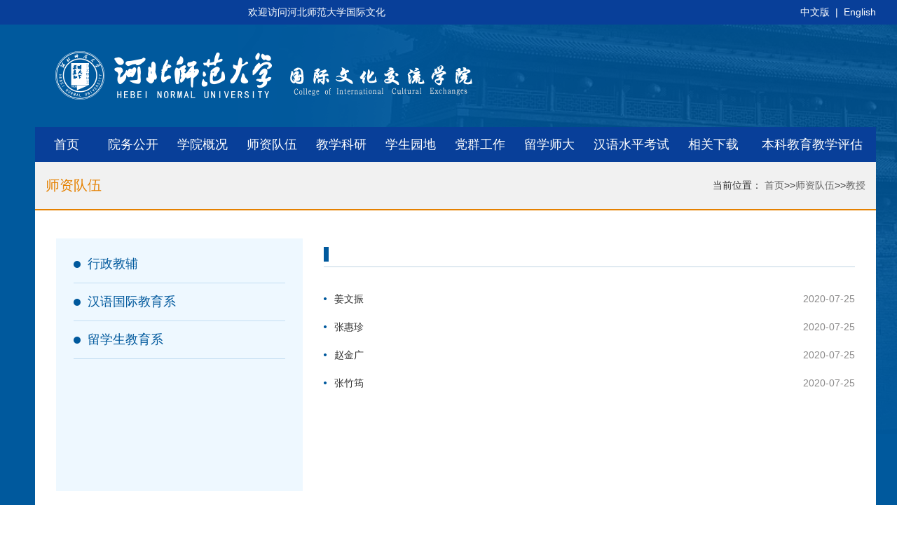

--- FILE ---
content_type: text/html
request_url: https://cice.hebtu.edu.cn/a/szdw/js/index.html
body_size: 3488
content:
<!DOCTYPE html>
<html>
	<head>	<meta http-equiv="Content-Type" content="text/html; charset=UTF-8" />		<title>教授</title>		<meta name="keywords" content=",载驰科技,安达网站群内容管理系统,AndaCMS">		<meta name="description" content="">	<script type="text/javascript" src="https://cice.hebtu.edu.cn/dynamic/jquery.js"></script>	<script type="text/javascript" src="https://cice.hebtu.edu.cn/dynamic/base.js"></script>	<script type="text/javascript" src="https://cice.hebtu.edu.cn/dynamic/grayscale.js"></script>	<script type="text/javascript" src="https://cice.hebtu.edu.cn/dynamic/andaAd.js"></script>	<script type="text/javascript" src="https://cice.hebtu.edu.cn/dynamic/showAd.js"></script>	<script type="text/javascript" src="https://cice.hebtu.edu.cn/dynamic/hls.min.js"></script>	<script type="text/javascript" src="https://cice.hebtu.edu.cn/dynamic/DPlayer.min.js"></script>
	<script type="text/javascript">$(function(){pageView('213e895b0462467cb1622e16dd4ce400','ffc49b7930d344fea5003f70aebbb20e','');});</script>
		<meta charset="UTF-8">
		<title></title>
		<link rel="stylesheet" href="https://cice.hebtu.edu.cn/template/9948e2f9ae1f44649d24075808a99a9c/images/resert.css" />
		<link rel="stylesheet" href="https://cice.hebtu.edu.cn/template/9948e2f9ae1f44649d24075808a99a9c/images/index.css" />
		<script type="text/javascript" src="https://cice.hebtu.edu.cn/template/9948e2f9ae1f44649d24075808a99a9c/images/png.js" ></script>
		<script type="text/javascript" src="https://cice.hebtu.edu.cn/template/9948e2f9ae1f44649d24075808a99a9c/images/jquery-1.7.min.js" ></script>
		<script type="text/javascript" src="https://cice.hebtu.edu.cn/template/9948e2f9ae1f44649d24075808a99a9c/images/banner.js"></script>
		<script type="text/javascript" src="https://cice.hebtu.edu.cn/template/9948e2f9ae1f44649d24075808a99a9c/images/index.js"></script>
	</head>
	<body>
		<!--顶部-->
		<div class="top">
			<div class="top_main">
				<p><marquee behavior="scroll" scrollamount="3">欢迎访问河北师范大学国际文化交流学院！</marquee></p>
				<ul>
					<li><a href="https://cice.hebtu.edu.cn">中文版</a><span>|</span></li>
					<li><a href="/a/en/">English</a></li>
				</ul>
			</div>
		</div>
		<div class="big">
			<!--头部-->
			<div class="header">
				<img src="/resources/40/202308/980A777CCDDE48DF8407B77F9B3F4E6E.png">
			</div>
			<!--导航条-->
			<div class="nav">
				<style>
.nav .nav_wai>li{width:99px;}
</style>
<ul class="nav_wai">
					<li style="width:90px"><a href="https://cice.hebtu.edu.cn">首页</a></li>
                                        
					<li><a href="/a/ywgk/">院务公开</a>
					<ul class="nav_nei">
						<div class="pic"><img src="https://cice.hebtu.edu.cn/template/9948e2f9ae1f44649d24075808a99a9c//images/nav_01.jpg"></div>
						<div class="li_map">

							
							<li><a href="/a/ywgk/xxgk/index.html">信息公开</a></li>
                                                          <li><a href="/a/ywgk/gzzd/index.html">规章制度</a></li>
                                                        <li><a href="/a/ywgk/jccx/index.html">决策程序</a></li>

						</div>
					</ul>
				</li>

				<li><a href="/a/xygk/xyjj/index.html">学院概况</a>
					<ul class="nav_nei nav_nei0">
						<div class="pic"><img src="https://cice.hebtu.edu.cn/template/9948e2f9ae1f44649d24075808a99a9c//images/nav_01.jpg"></div>
						<div class="li_map">
							<!--<li><a href="/a/xygk/xxjj/">学校简介</a></li>-->
							<li><a href="/a/xygk/xyjj/">学院简介</a></li>
							<li><a href="/a/xygk/xyld/">学院领导</a></li>
							<li><a href="/a/xygk/jgsz/">机构设置</a></li>
							<li><a href="/a/xygk/xydt/">校园地图</a></li>
							<li><a href="http://www.hebtu.edu.cn/">学校主页</a></li>
						</div>
					</ul>
				</li>
					<li><a href="/a/szdw/szdw/index.html">师资队伍</a>
						<ul class="nav_nei nav_nei2">
							<div class="pic"><img src="https://cice.hebtu.edu.cn/template/9948e2f9ae1f44649d24075808a99a9c//images/nav_01.jpg"></div>
							<div class="li_map">
								<li><a href="/a/szdw/xzjf/">行政教辅</a></li>
								<li><a href="/a/szdw/hyywxx/js/index.html">汉语国际教育系</a></li>
								<li><a href="/a/szdw/yyx/js/index.html">留学生教育系</a></li>
							</div>
						</ul>
					</li>
					<li><a href="/a/jxky/">教学科研</a>
						<ul class="nav_nei nav_nei3">
							<div class="pic"><img src="https://cice.hebtu.edu.cn/template/9948e2f9ae1f44649d24075808a99a9c//images/nav_01.jpg"></div>
							<div class="li_map">
								<li><a href="/a/jxky/bkjx/zyjs/index.html">本科生培养</a></li>
								<li><a href="/a/jxky/yjspy/pyfa/index.html">研究生培养</a></li>
								<li><a href="/a/jxky/yyspy/cqb/">汉语言进修生培养</a></li>
								<li><a href="/a/jxky/kydt/">工作动态</a></li>

							</div>
						</ul>
					</li>
					<li><a href="/a/xsyd/">学生园地</a>
						<ul class="nav_nei nav_nei4">
							<div class="pic"><img src="https://cice.hebtu.edu.cn/template/9948e2f9ae1f44649d24075808a99a9c//images/nav_01.jpg"></div>
							<div class="li_map">
							
								
								<li><a href="/a/xsyd/xysh/">校园生活</a></li>
                                                                <li><a href="/a/xsyd/shsj/">社会实践</a></li>
								<li><a href="/a/xsyd/gzzd/">规章制度</a></li>
								<li><a href="/a/xsyd/xygz/">校友跟踪</a></li>
							</div>
						</ul>
					</li>
					<li><a href="/a/dqjs/">党群工作</a>
						<ul class="nav_nei nav_nei5">
							<div class="pic"><img src="https://cice.hebtu.edu.cn/template/9948e2f9ae1f44649d24075808a99a9c//images/nav_01.jpg"></div>
							<div class="li_map">
								<li><a href="/a/dqjs/djdt/">党建动态</a></li>
								<li><a href="/a/dqjs/zzfz/">组织发展</a></li>
								<li><a href="/a/dqjs/xxzl/">学习专栏</a></li>
								<li><a href="/a/dqjs/wjtz/">文件通知</a></li>
								<li><a href="/a/dqjs/ghgz/">工会工作</a></li>
							</div>
						</ul>
					</li>
					<li><a href="/a/lxsd/">留学师大</a>
						<ul class="nav_nei nav_nei6">
							<div class="pic"><img src="https://cice.hebtu.edu.cn/template/9948e2f9ae1f44649d24075808a99a9c//images/nav_01.jpg"></div>
							<div class="li_map">
								<li><a href="/a/lxsd/zsxx/ytjx/">招生信息</a></li>
								<li><a href="/a/lxsd/rxsq/">入学申请</a></li>
								<li><a href="/a/lxsd/shzn/jzzn/">生活指南</a></li>
								<li><a href="/a/lxsd/jxjxm/kzxy/">奖学金项目</a></li>
                                                                <li><a href="/a/lxsd/zxscjwd/">在校生常见问答</a></li>
								<li><a href="/a/lxsd/xscjwd/">新生常见问答</a></li>
                                                                <li><a href="/a/lxsd/lxwm/">联系我们</a></li>
								<!--<li><a href="/a/lxsd/dqjx/">短期进修</a></li>-->
							</div>
						</ul>
					</li>
					<li style="width:135px"><a href="/a/hyspcs/xhskjj/index.html">汉语水平考试</a>
						<ul class="nav_nei nav_nei7">
							<div class="pic"><img src="https://cice.hebtu.edu.cn/template/9948e2f9ae1f44649d24075808a99a9c//images/nav_01.jpg"></div>
							<div class="li_map">
								<li><a href="/a/hyspcs/xhskjj/">新HSK简介</a></li>
								<li><a href="/a/hyspcs/kdjs/">考点介绍</a></li>
								<li><a href="/a/hyspcs/kssj/">考试时间</a></li>
								<li><a href="/a/hyspcs/wsbm/">网上报名</a></li>
								<li><a href="/a/hyspcs/cjcx/">成绩查询</a></li>
							</div>
						</ul>
					</li>
					<li><a href="/a/bjdh/xzzq/">相关下载</a></li>
                                        <li style="width:183px"><a href="/a/bkjyjxpg/">本科教育教学评估</a></li>
   				</ul>
			</div>
			<!--内容-->
			<div class="list_main">
				<div class="item">
					<h2 class="th">
						<span class="btt">

师资队伍

</span>
						<div class="local">
							<span>当前位置：</span>
							<a href='https://cice.hebtu.edu.cn/'>首页</a>>><a href=https://cice.hebtu.edu.cn/a/szdw/index.html>师资队伍</a>>><a href=https://cice.hebtu.edu.cn/a/szdw/js/index.html>教授</a>
						</div>
					</h2>
				</div>
				<div class="list">
					<div class="con_left">
						<ul class="menu">
							

<li><a href="/a/szdw/xzjf/index.html">行政教辅</a></li>



<li><a href="/a/szdw/hyywxx/js/index.html">汉语国际教育系</a></li>



<li><a href="/a/szdw/yyx/js/index.html">留学生教育系</a></li>


						</ul>
						<ul class="list_right conleft_xia">
					    	<li>
					    		<img src="/resources/40/20190806144559418.jpg">
					    		<div class="box"><a href="/a/xxgk/index.html">学校概况</a></div>
					    	</li>
					    	<li>
					    		<img src="/resources/40/20190806144539796.jpg">
					    		<div class="box box2"><a href="/a/lxsd/rxsq/">入学申请</a></div>
					    	</li>
					    	<li>
					    		<img src="/resources/40/20190806144521922.jpg">
					    		<div class="box box3"><a href="/a/lxsd/lxsh/">留学生活</a></div>
					    	</li>
					    	<li>
					    		<img src="https://cice.hebtu.edu.cn/template/9948e2f9ae1f44649d24075808a99a9c//images/lxsd_04.jpg">
					    		<div class="box box4"><a href="/a/xsyd/xygz/">校友跟踪</a></div>
					    	</li>
				    	</ul>
					</div>
					<div class="list_lb">						
						<h2 class="dqlm">
							<img src="https://cice.hebtu.edu.cn/template/9948e2f9ae1f44649d24075808a99a9c/images/con_right.jpg">
							<span></span>
						</h2>
						<ul>




<li><span>2020-07-25</span><a href="https://cice.hebtu.edu.cn/a/2020/07/25/7524F1BDCFB249A989B67C53C6696AEB.html">姜文振</a></li>


<li><span>2020-07-25</span><a href="https://cice.hebtu.edu.cn/a/2020/07/25/8FFEEFF2696B46BDA8D070786CF6B59D.html">张惠珍</a></li>


<li><span>2020-07-25</span><a href="https://cice.hebtu.edu.cn/a/2020/07/25/3F4B949152F044DD9CC35F986D50DCFB.html">赵金广</a></li>


<li><span>2020-07-25</span><a href="https://cice.hebtu.edu.cn/a/2020/07/25/134BCDA9FBD6415DA1E009AAA0EE3FE4.html">张竹筠</a></li>


						

</ul>
						


<div class="pages"></div>
<script type="text/javascript">
			$(function(){
				$(".list_lb li a").find('br').remove();

			});
		</script>
					</div>
				</div>
			</div>
			<!--底部-->
			<div class="footer">
				<div style="width:1200px; margin:0 auto;">
<div style="float:left; margin-left:236px;">
<p>河北师范大学国际文化交流学院 版权所有 <a target="_blank" style="line-height:20px;color:#fff;">冀ICP备18011017号-3</a>&nbsp;&nbsp;
<a target="_blank" href="http://www.beian.gov.cn/portal/registerSystemInfo?recordcode=13010802000630" style="display:inline-block;text-decoration:none;height:14px;line-height:14px; color:#fff;"><img src="https://cice.hebtu.edu.cn/template/9948e2f9ae1f44649d24075808a99a9c//images/m_new_bah.png" style="float:left; padding-right:4px;"/>冀公网安备 13010802000630号</a></p>
					<p>Tel：86-311-80789500 80789505</p>
 </div>
<div style="float:left;">
								<script type="text/javascript">document.write(unescape("%3Cspan id='_ideConac' %3E%3C/span%3E%3Cscript src='http://dcs.conac.cn/js/05/000/0000/60850113/CA050000000608501130003.js' type='text/javascript'%3E%3C/script%3E"));</script>
							</div>
</div>
			</div>
		</div>
	</body>
</html>

<!-- Powered by AndaCMS(安达网站群内容管理系统) v1.8.0_20231008 -->
<!-- 石家庄载驰科技有限责任公司 Copyright(C) 2010 - 2023 -->

--- FILE ---
content_type: text/css
request_url: https://cice.hebtu.edu.cn/template/9948e2f9ae1f44649d24075808a99a9c/images/resert.css
body_size: 608
content:
@charset "utf-8";/* CSS Document */
body{width: 100%; min-width: 1300px;}
*{margin:0px auto;padding:0px;font-size:14px;color:#333;font-family: "微软雅黑", Verdana, Arial, sans-serif;}
form,p,h1,h2,h3,h4,h5,h6{margin:0px;padding:0px; font-weight:normal;}
img{margin:0px;padding:0px;border:0px;}
ul,li{margin:0px;padding:0px;list-style-type:none;}
table{border-collapse:collapse;}
input,select{margin:0px;padding:0px;vertical-align:absmiddle;outline:none;}
a{text-decoration:none; color:#333;}a:hover{text-decoration:none;}
.clear{float:none;clear:both;font-size:0px;height:0px;line-height:0px;}


--- FILE ---
content_type: text/css
request_url: https://cice.hebtu.edu.cn/template/9948e2f9ae1f44649d24075808a99a9c/images/index.css
body_size: 3422
content:
* {
    margin: 0;
    padding: 0;
}

/*顶部*/

.top {
    width: 100%;
    background-color: #083F99;
}

.top_main {
    width: 1200px;
    height: 35px;
    margin: 0 auto;
    line-height: 35px;
}

.top p {
    width: 500px;
    float: left;
    height: 35px;
}

.top p marquee {
    color: #FFFFFF;
}

.top ul {
    float: right;
}

.top ul li {
    float: left;
}

.top ul li a {
    color: #FFFFFF;
}

.top ul li span {
    padding: 0 8px;
    color: #FFFFFF;
}

/*大背景*/

.big {
    width: 100%;
    background: url(../images/ysj_bj.png) no-repeat right top;
    background-color: #00599D;
    float: left;
}

/*头部*/

.header {
    width: 1200px;
    height: 146px;
    margin: 0 auto;
}

.header img {
    margin-top: 38px;
}

/*导航条*/

.nav {
    width: 1200px;
    height: 50px;
    margin: 0 auto;
    background-color: #083F99; position: relative;
    z-index: 999;
}

.nav .nav_wai>li {
    width: 120px;
    line-height: 50px;
    text-align: center;
   /* position: relative;
    z-index: 999;*/
    float: left;
}

.nav .nav_wai>li a {
    font-size: 18px;
    color: #FFFFFF;
    display: block;
}

.nav .nav_wai>li>a:hover {
    background-color: #E58100;
    display: block;
}

.nav_nei {
    width: 1200px;
    background-color: #F5F5F5;
    position: absolute;
    left: 0;
    z-index: 999;
    display: none;
}

/*.nav_nei0 {
    left: -240px;
}

.nav_nei2 {
    left: -360px;
}

.nav_nei3 {
    left: -480px;
}

.nav_nei4 {
    left: -600px;
}

.nav_nei5 {
    left: -720px;
}

.nav_nei6 {
    left: -840px;
}

.nav_nei7 {
    left: -960px;
}*/

.nav_nei .li_map {
    margin-top: 44px;
}

.nav_nei .li_map li {
    position: relative;
    height: 38px;
    float: left;
    width: 130px;
    text-align: left;
    line-height: 20px;
    padding-left: 70px;
}

.nav_nei .li_map li a {
    color: #1e1e1e;
    font-size: 16px;
}

.nav_nei .li_map li a:hover {
    color: #E58100;
}

.pic {
    width: 272px;
    height: 111px;
    float: left;
    margin-top: 30px;
    padding-bottom: 30px;
    margin-left: 40px;
}

.pic img {
    width: 272px;
    height: 111px;
}

.csl_on {
    background-color: #E58100;
}

.csl_prev {
    background-color: none;
}

/*轮播图*/

.banner {
    height: 388px;
}

.slide {
    height: 388px;
    position: relative;
    width: 100%;
}

.ban_c {
    display: none;
    position: absolute;
    left: 0;
    top: 0;
    width: 100%;
    height: 100%;
    overflow: hidden;
}

.ban_c img {
    position: absolute;
    width: 1200px;
    height: 100%;
    left: 50%;
    margin-left: -600px;
    top: 0;
}

.ban_nav {
    position: absolute;
    bottom: 18px;
    left: 0;
    width: 100%;
    text-align: center;
    z-index: 4;
}

.ban_nav a {
    display: inline-block;
    vertical-align: middle;
    width: 13px;
    height: 13px;
    line-height: 13px;
    overflow: hidden;
    margin: 0 4px;
    cursor: pointer;
    background: url(../images/bn_de.png) no-repeat 0 0;
}

.ban_nav .on {
    background: url(../images/bn_../images/on.png) no-repeat 0 0;
}

/*内容区*/

.main {
    width: 1200px;
    margin: 0 auto;
    margin-top: 20px;
}

/*左侧栏目*/

.aside_left {
    width: 850px;
    height: 1070px;
    float: left;
}

/*新闻动态*/

.xwdt {
    width: 100%;
    height: 597px;
    background-color: #FFFFFF;
}

.biaoti {
    border-bottom: 1px solid #E4E4E4;
    height: 35px;
    margin: 0 10px;
    padding-top: 18px;
}

.biaoti h3 {
    float: left;
    padding: 0 5px 2px 5px;
    border-bottom: 2px solid #00599D;
    font-size: 24px;
    color: #E58100;
}

.biaoti span {
    float: right;
    line-height: 35px;
}

.biaoti span a {
    font-size: 12px;
    color: #7f7f7f;
}

.biaoti span a:hover {
    color: #00599D;
}

.xinwen {
    width: 100%;
}

.xinwen ul {
    float: left;
}

.xinwen ul li {
    width: 250px;
    display: inline-block;
    float: left;
    margin-left: 25px;
    margin-top: 25px;
}

.xinwen ul li a:hover {
    color: #00599D;
}

.xinwen ul li p {
    width: 100%;
}

.tu {
    height: 162px;
}

.tu a {
    display: block;
}

.tu a img {
    width: 250px;
    height: 162px;
    border: none;
    display: inline-block;
    float: left;
}

.pone {
    display: inline-block;
    float: left;
    margin-top: 5px;
}

.pone a {
    font-size: 14px;
    display: inline-block;
    float: left;
}

.ptwo {
    display: inline-block;
    font-size: 12px;
    color: #878787;
    line-height: 1.5;
    position: relative;
    float: left;
    margin-top: 8px;
}

.ptwo a {
    font-size: 12px;
    color: #878787;
    display: inline-block;
    position: absolute;
    right: 0;
    border: 0;
}

/*留学师大*/

.lxsd {
    width: 100%;
    height: 343px;
    background-color: #FFFFFF;
    margin-top: 10px;
}

.lxsd_item {
    float: left;
}

.lxsd_item ul {
    float: left;
    margin-top: 10px;
}

.lxsd_item ul li {
    width: 377px;
    height: 119px;
    float: left;
    margin-left: 32px;
    margin-top: 10px;
}

.lxsd_item ul li img {
    width: 119px;
    height: 119px;
    float: left;
}

.sd_bj {
    width: 258px;
    height: 119px;
    float: left;
    background-color: #F4974C;
}

.ruxue {
    background-color: #B45AF9;
}

.liuxue {
    background-color: #9ADC0D;
}

.xiaoyou {
    background-color: #2A3400;
}

.sd_bj h2, .sd_bj p {
    color: #FFFFFF;
    padding: 0 20px 0 8px;
}

.sd_bj h2 {
    font-size: 18px;
    height: 35px;
    line-height: 40px;
}

.sd_bj p {
    font-size: 14px;
    height: 59px;
}

.ckxq {
    width: 75px;
    height: 25px;
    background: url(../images/ck_bj.png) repeat;
    text-align: center;
    float: right;
}

.ckxq a {
    color: #FFFFFF;
    line-height: 25px;
    font-size: 12px;
    display: block;
}

/*友情链接*/

.yqlj {
    width: 100%;
    background-color: #FFFFFF;
    margin-top: 10px;
    float: left;
}

.lianjie {
    float: left;
}

.lianjie ul {
    float: left;
    margin-left: 20px;
    margin-top: 12px;
    padding-bottom: 15px;
}

.lianjie ul li {
    float: left;
    margin-left: 25px;
    line-height: 30px;
}

.lianjie ul li a {
    color: #353535;
    font-size: 14px;
}

/*右侧栏目*/

.aside_right {
    width: 340px;
    height: 1070px;
    margin-left: 10px;
    float: left;
    background-color: #FFFFFF;
}

/*通知公告*/

.tzgg {
    width: 100%;
    height: 584px;
}

.tongzhi {
    float: left;
    padding: 0 25px;
}

.tongzhi ul {
    float: left;
    margin-top: 5px;
}

.tongzhi ul li {
    border-bottom: 1px dashed #dbdbdb;
    margin-top: 10px;
}

.tongzhi ul li h2 a {
    color: #0092df;
    font-size: 16px;
}

.date {
    font-size: 12px;
    color: #878787;
    margin-top: 3px;
}

.nr {
    margin-top: 4px;
    line-height: 1.5;
    margin-bottom: 7px;
}

.nr a {
    font-size: 12px;
    color: #595959;
}

.nr a:hover {
    color: #00599D;
}

/*教学科研*/

.jxky {
    width: 100%;
    height: 180px;
}

.jiaoxue ul {
    float: left;
    padding-bottom: 20px;
}

.jiaoxue ul li {
    float: left;
    margin-left: 20px;
    margin-top: 20px;
}

.ky_bj, .ky_bj2, .ky_bj3, .ky_bj4 {
    width: 140px;
    height: 40px;
}

.ky_bj {
    background-color: #F6AC70;
}

.ky_bj_two {
    background-color: #8BBD21;
}

.ky_bj_three {
    background-color: #1296DB;
}

.ky_bj_four {
    background-color: #8389FF;
}

.ky_bj a {
    display: block;
}

.ky_bj a img {
    float: left;
    border: none;
    height: 25px;
    margin-top: 7px;
    margin-left: 6px;
}

.ky_bj a p {
    color: #FFFFFF;
    font-size: 12px;
    line-height: 40px;
    float: left;
    margin-left: 7px;
}

/*便捷导航*/

.bjdh {
    width: 100%;
}

.bjdh ul {
    float: left;
}

.bjdh ul li {
    float: left;
    margin-left: 44.5px;
    width: 54px;
    margin-top: 30px;
}

.bjdh ul li a p {
    font-size: 12px;
    color: #333333;
    text-align: center;
}

/*底部*/

.footer {
    width: 100%;
    float: left;
    margin-top: 40px;
    padding-bottom: 40px;
}

.footer p {
    line-height: 26px;
    text-align: center;
    color: #FFFFFF;
}

/*留学生活列表页*/

.list_main {
    width: 1200px;
    margin: 0 auto;
    min-height: 600px;
}

.item {
    width: 100%;
}

.th {
    width: 100%;
    height: 67px;
    background-color: #F1F1F1;
    border-bottom: 2px solid #E58100;
}

.btt {
    line-height: 67px;
    color: #E58100;
    font-size: 20px;
    float: left;
    margin-left: 15px;
}

.local {
    float: right;
    line-height: 67px;
    margin-right: 15px;
}

.local span {
    color: #333;
}

.local a {
    color: #666;
}

.local a:hover {
    color: #00599D;
}

/*列表页内容*/

.list {
    width: 100%;
    background-color: #FFFFFF;
    float: left;
}

.list_left {
    width: 820px;
    padding-top: 5px;
    padding-bottom: 40px;
    float: left;
    min-height: 500px;
}

.list_left li {
    width: 790px;
    height: 200px;
    margin-top: 10px;
}

.list_left li img {
    width: 225px;
    height: 170px;
    float: left;
    margin-top: 15px;
    margin-left: 28px;
}

.xysh {
    float: left;
    width: 481px;
    margin-left: 28px;
}

.xysh h2 {
    font-size: 20px;
    color: #333333;
    margin-top: 30px;
}

.xysh p {
    font-size: 14px;
    color: #999;
    line-height: 30px;
    margin-top: 3px;
}

.zy {
    height: 90px;
}

.md span {
    height: 60px;
    float: left;
    color: #999999;
}

.more {
    float: right;
    margin-top: 5px;
    width: 100%;
    text-align: right;
}

.more a {
    color: #70aad7;
    font-size: 14px;
}

.more a:hover {
    color: #00599D;
}

.list_right {
    width: 352px;
    float: left;
    margin-top: 20px;
}

.list_right li {
    width: 352px;
    height: 74px;
    float: left;
    margin-top: 10px;
}

.list_right li img {
    width: 74px;
    height: 74px;
    float: left;
}

.box {
    width: 278px;
    float: left;
    height: 74px;
    background-color: #F4974C;
    line-height: 74px;
    text-align: center;
}

.box a {
    font-size: 24px;
    color: #FFFFFF;
}

.box2 {
    background-color: #B45AF9;
}

.box3 {
    background-color: #9ADC0D;
}

.box4 {
    background-color: #2A3400;
}

/*学校概况*/

.znbm span {
    margin-left: 20px;
    width: 140px;
    color: #999999;
    float: left;
}

/*入学申请*/

.rxsq {
    float: left;
    width: 352px;
    margin-top: 20px;
}

.zaixian {
    width: 352px;
    height: 74px;
    background-color: #70ABD7;
}

.jiangxuejin {
    background-color: #D54D57;
}

.rxsq li {
    margin-top: 10px;
}

.rxsq li img {
    float: left;
    margin-top: 22px;
    margin-left: 30px;
    width: 40px;
}

.rxsq li p {
    line-height: 74px;
    margin-left: 10px;
}

.rxsq li p a {
    font-size: 24px;
    color: #FFFFFF;
    margin-left: 10px;
}

.rxsq li p a span {
    font-size: 24px;
    color: #FFFFFF;
    float: right;
    margin-right: 30px;
}

/*内容页*/

.con_left {
    width: 352px;
    float: left;
    margin-left: 30px;
}

.menu {
    width: 352px;
    min-height: 350px;
    background-color: #EEF8FF;
    margin-top: 40px;
    padding-top: 10px;
    float: left;
}

.menu li {
    width: 282px;
    height: 53px;
    float: left;
    margin-left: 25px;
    padding-left: 20px;
    background: url(../images/in.png) no-repeat left center;
    line-height: 53px;
    border-bottom: 1px solid #c3def2;
}

.menu li a {
    font-size: 18px;
    color: #00599D;
}

.conleft_xia {
    padding-bottom: 40px;
}

.con_right {
    width: 758px;
    min-height: 600px;
    float: left;
    margin-left: 30px;
    margin-top: 40px;
}

.dqlm {
    width: 100%;
    border-bottom: 1px solid #c1d4e2;
    float: left;
    height: 30px;
    margin-top: 10px;
}

.dqlm img {
    float: left;
    margin-top: 2px;
}

.dqlm span {
    float: left;
    font-size: 18px;
    color: #00599D;
    margin-left: 8px;
}

.text {
    padding: 15px 15px 0 15px;
    float: left;
    width: 100%;
}

.text h3 {
    font-size: 22px;
    text-align: center;
    margin-top: 20px;
    font-weight: bold;
}

.time {
    text-align: center;
    margin-top: 15px;
    margin-bottom: 15px;
}

.time span {
    color: #929191;
    font-size: 14px;
    padding-left: 8px;
}

.con {
    padding-top: 15px;
    float: left;
    min-height: 600px;
    padding-bottom: 40px;
    width: 100%;
}

.con, .con p, .con span, .con div, .con b, .con font, .con strong {
    font-size: 16px !important;
    line-height: 32px !important;
    color: #333333 !important;
}

.con img {
    padding: 10px 0;
    display: block;
    margin: 0 auto !important;
    max-width: 660px;
}

.con table {
    margin: 0 auto !important;
}

.con table tr td {
    border: 1px solid #dcdcdc;
}

.menu li.on {
    background: url(../images/on.png) no-repeat left center;
}

.menu .on a {
    color: #e58100;
    cursor: pointer;
}

/*列表页*/

.list_lb {
    width: 758px;
    min-height: 900px;
    float: left;
    margin-left: 30px;
    margin-top: 40px;
}

.list_lb ul {
    width: 100%;
    padding-top: 25px;
    float: left;
    padding-bottom: 20px;
    min-height: 600px;
}

.list_lb ul li {
    line-height: 40px;
    background: url(../images/list.png) no-repeat left center;
    padding-left: 15px;
}

.list_lb ul li span {
    float: right;
    color: #8a8989;
    font-size: 14px;
}

.list_lb ul li a {
    font-size: 14px;
    color: #333333;
}

.list_lb ul li a:hover {
    color: #0D4589;
}

.pages {
    padding: 30px 0 50px 0;
    text-align: center;
    line-height: 32px;
    height: 32px;
}

--- FILE ---
content_type: application/javascript
request_url: https://cice.hebtu.edu.cn/template/9948e2f9ae1f44649d24075808a99a9c/images/banner.js
body_size: 1406
content:
/* 代码整理：懒人之家 www.lanrenzhijia.com */
$(function(){	
	var ie6 = !-[1,] && !window.XMLHttpRequest; 
	var userAgent = navigator.userAgent.toLowerCase();
	var browser = {
		ie8: /msie 8/.test(userAgent),
		ie7: /msie 7/.test(userAgent)
	};

	//Slide func
	$.fn.slide=function(){
	var defaults,opts,data_opts,$this,$b_,t,n=0,count,$nav,$p,$n,DelayObj,Delay=false;
		defaults={
			fade:true,
			auto:true,
			time:4000,
			action:'mouseover',
			fn:null
			};
		$this=$(this);
		data_opts=$this.data('slide')||{};
		opts=$.extend({},defaults,data_opts);
		$b_=$this.children('.ban_c');
		count=$b_.length;
		if($this.find('.ban_nav').length){$nav=$this.find('.ban_nav')}else{
				$nav=$('<div class="ban_nav"></div>');
				for(i=0;i<count;i++){$nav.append('<a></a>')};
				$this.append($nav)
				};
		$nav.children('a').eq(0).addClass('on');
		$b_.hide().eq(0).show();
		if(ie6){$b_.height($b_.attr('height') || $this.height())};
		$nav.children('a').each(function(index) {
			$(this).on(opts.action,function(event) {
				event.preventDefault();
				event.stopPropagation();
				if (index >= count){return false}else{
						$nav.children('a').eq(index-1).addClass('ban_prev').siblings().removeClass('ban_prev');
						$nav.children('a').eq(index==count-1 ? 0 : index+1).addClass('ban_next').siblings().removeClass('ban_next')
						};
				if(opts.fade){$b_.stop(1,1).fadeOut(200).eq(index).stop(1,1).fadeIn(500)}else{$b_.hide().eq(index).show()};
				$(this).addClass('on').siblings().removeClass("on");
				n=index
			})
		});
		$p=$(this).find('.Left');
		$n=$(this).find('.Right');
		if(opts.auto){
			t = setInterval(function(){showAuto()}, opts.time);
			$this.mouseenter(function(){
				clearInterval(t);
				}).mouseleave(function(){
					t=setInterval(function(){showAuto()},opts.time);
					})
			};
		$p.click(function(){showPre()});
		$n.click(function(){showAuto()});
		function showAuto(){n=n>=(count - 1) ? 0 : ++n;$nav.find('a').eq(n).trigger(opts.action);};
		function showPre(){n=n<=0 ? (count - 1) : --n;$nav.find('a').eq(n).trigger(opts.action)};
		if(opts.fn){eval(opts.fn+"(opts,$b_,$nav)")}
	};
	
	$('.slide').each(function() {$(this).slide()});

	//banner专辑封面
	function banner_ext(opts,$b_,$nav){
		var album=$b_.filter(function(){return $(this).hasClass('album')}),
			 newslink=$('.banner').find('.link');
			 newslink.eq(0).show();
		if(browser.ie8) opts.fade=false;
		$b_.each(function(i){
			$(this).data('index',i)
			});
		album.each(function(i){
			$('.frontCover').append('<li index="'+($(this).data('index'))+'"><div class="img">'+$(this).find('a').eq(0).html()+'</div><p>'+$(this).find('img').eq(0).attr('alt')+'</p></li>')
			});
		$nav.children('a').each(function(index) {
	      $(this).click(function(){
				$('.frontCover').children('li').filter(function() {
					return $(this).attr('index')==index
				}).addClass('open').siblings().removeClass('open');
				newslink.eq($('.frontCover').find('.open').index()).show().siblings('.link').hide();
			})
	   });
		$('.frontCover').children('li').click(function(){
			$nav.children('a').eq($(this).attr('index')).trigger('click')
			});
		$('.frontCover').children('li').eq(0).addClass('open').end().eq(-1).css('margin',0)
	};
});

--- FILE ---
content_type: application/javascript
request_url: https://cice.hebtu.edu.cn/template/9948e2f9ae1f44649d24075808a99a9c/images/index.js
body_size: 487
content:

$(function(){
        
//      导航
        $(".nav_wai>li").mouseenter(function(){
		    $(".nav_wai>li").removeClass("csl_prev");
			$(".nav_wai>li").removeClass("csl_on");
			$(this).addClass("csl_on");
			$(this).prev("li").addClass("csl_prev");
			$(".nav_wai>li>.nav_nei").hide();
			$(this).children(".nav_nei").show();
	    });
	   
		$(".nav_wai>li").mouseleave(function(){
		    $(".nav_wai>li").removeClass("csl_prev");
		    $(".nav_wai>li").removeClass("csl_on");
		    $(".nav_nei").hide();			
		}); 
		
//		列表页隔行变色
		$(".list_left li:odd").css("background-color","#F5F5F5");
		
		
		var _href=window.location.pathname;
		var h2 = $(".item>h2>.local>a:last-child").attr("href");
		
		$(".menu>li").each(function(){
			var h = $(this).children("a").attr("href");
			var h3="https://"+ window.location.host + h;
			/*alert(h3);*/
	        if(_href==h || h3==h2  ){
				 
			    $(".menu>li").removeClass("on");
				$(this).addClass("on");
			}		
		});	
		
            		
    });